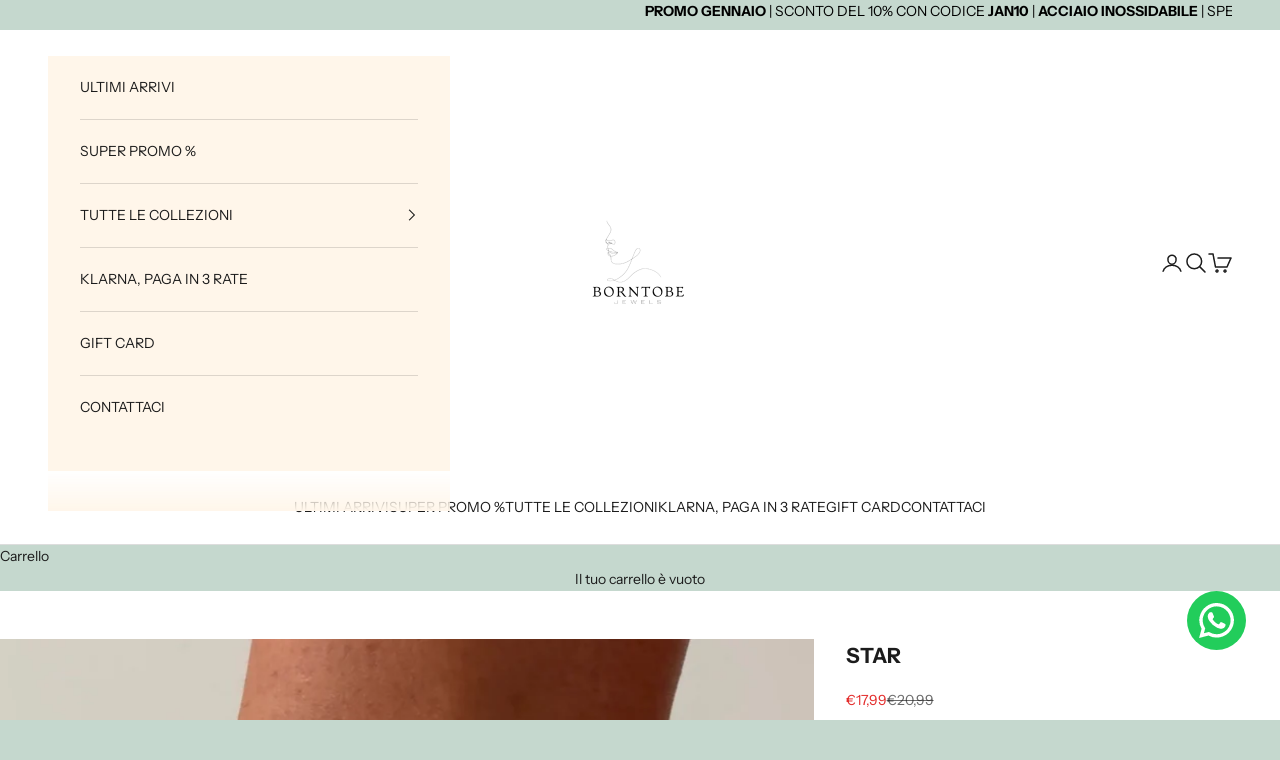

--- FILE ---
content_type: text/html; charset=UTF-8
request_url: https://demandforapps.com/buy/functions.php
body_size: 236
content:
{"enableapp":"enable","checkstore":"available","buynow_text":"PAGA CON CARTA O PAYPAL","buynow_background":"D1BBA5","buynow_text_color":"FFFFFF","buynow_font_size":"18","buynow_padding_tb":"10","buynow_width_type":"%","buynow_width":"100","buynow_animation":"NO","buynow_border":"1","buynow_border_color":"D1BBA5","buy_sticky":"no","shopify_buy":"yes","hide_atc":"no","custom_click":""}

--- FILE ---
content_type: application/x-javascript
request_url: https://app.cart-bot.net/public/status/shop/si-bordeaux.myshopify.com.js?1768879199
body_size: -322
content:
var giftbee_settings_updated='1718451856c';